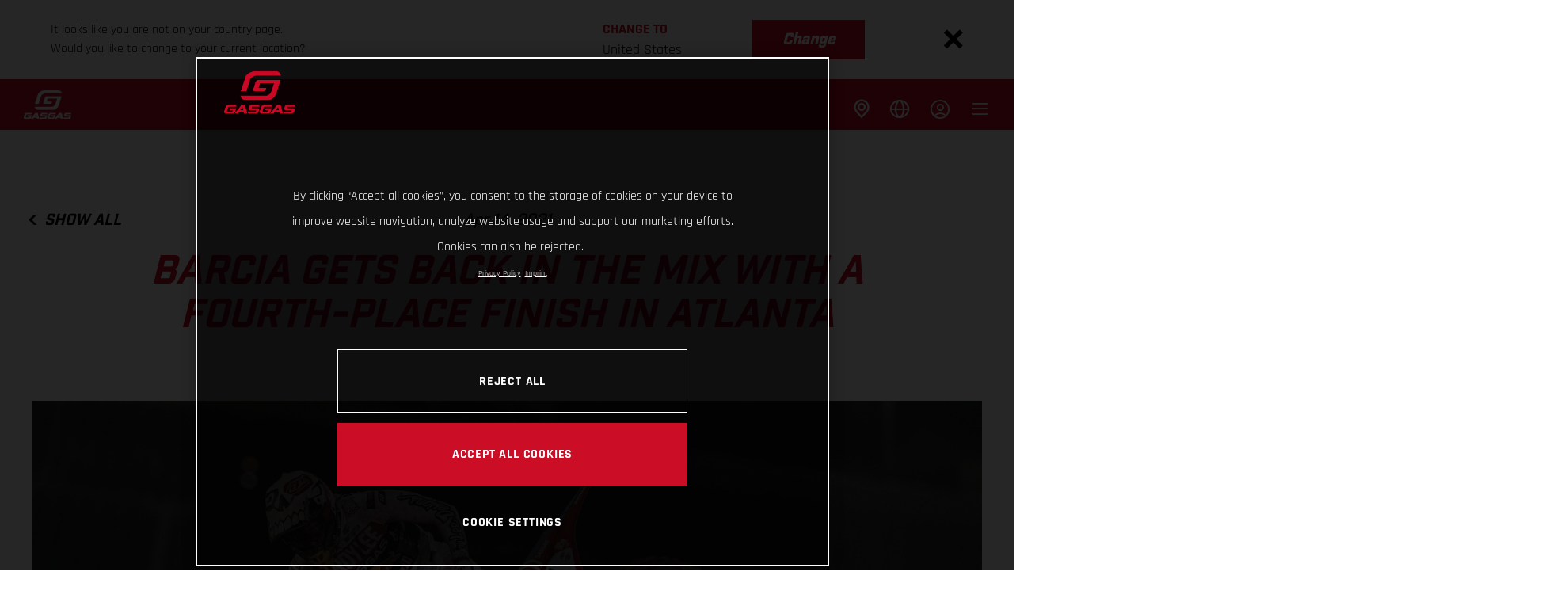

--- FILE ---
content_type: text/javascript;charset=UTF-8
request_url: https://s7g10.scene7.com/is/image/ktm/JUSTIN%20BARCIA%20RD14?req=set,json&id=-1123327260&handler=s7RIJSONResponse
body_size: 170
content:
/*jsonp*/s7RIJSONResponse({"set":{"pv":"1.0","type":"img","n":"ktm/JUSTIN BARCIA RD14","relation":[{"n":"ktm/JUSTIN BARCIA RD14:Large","type":"IS","userdata":{"SmartCropType":"Banner","SmartCropWidth":"1260.0","SmartCropRect":"0.0,0.0388283378746594,0.9990917347865577,0.8559264305177112,1260,720","SmartCropDef":"Large","SmartCropHeight":"720.0"}},{"n":"ktm/JUSTIN BARCIA RD14:Medium","type":"IS","userdata":{"SmartCropType":"Banner","SmartCropWidth":"700.0","SmartCropRect":"0.055858310626702996,0.0,0.8910081743869209,1.0,700,525","SmartCropDef":"Medium","SmartCropHeight":"525.0"}},{"n":"ktm/JUSTIN BARCIA RD14:Small","type":"IS","userdata":{"SmartCropType":"Banner","SmartCropWidth":"400.0","SmartCropRect":"0.16802906448683017,0.0,0.6666666666666666,1.0,400,400","SmartCropDef":"Small","SmartCropHeight":"400.0"}}],"item":{"relation":[{"n":"ktm/JUSTIN BARCIA RD14:Large","type":"IS","userdata":{"SmartCropType":"Banner","SmartCropWidth":"1260.0","SmartCropRect":"0.0,0.0388283378746594,0.9990917347865577,0.8559264305177112,1260,720","SmartCropDef":"Large","SmartCropHeight":"720.0"}},{"n":"ktm/JUSTIN BARCIA RD14:Medium","type":"IS","userdata":{"SmartCropType":"Banner","SmartCropWidth":"700.0","SmartCropRect":"0.055858310626702996,0.0,0.8910081743869209,1.0,700,525","SmartCropDef":"Medium","SmartCropHeight":"525.0"}},{"n":"ktm/JUSTIN BARCIA RD14:Small","type":"IS","userdata":{"SmartCropType":"Banner","SmartCropWidth":"400.0","SmartCropRect":"0.16802906448683017,0.0,0.6666666666666666,1.0,400,400","SmartCropDef":"Small","SmartCropHeight":"400.0"}}],"i":{"n":"ktm/JUSTIN%20BARCIA%20RD14"},"dx":"4404","dy":"2936","iv":"84Hp-3"}}},"-1123327260");

--- FILE ---
content_type: text/javascript;charset=UTF-8
request_url: https://s7g10.scene7.com/is/image/ktm/JUSTIN%20BARCIA%20RD14-001?req=set,json&id=1679424640&handler=s7RIJSONResponse
body_size: 135
content:
/*jsonp*/s7RIJSONResponse({"set":{"pv":"1.0","type":"img","n":"ktm/JUSTIN BARCIA RD14-001","relation":[{"n":"ktm/JUSTIN BARCIA RD14-001:Large","type":"IS","userdata":{"SmartCropType":"Banner","SmartCropWidth":"1260.0","SmartCropRect":"0.0,0.15005387931034483,0.9991020114942529,0.8499461206896551,1260,720","SmartCropDef":"Large","SmartCropHeight":"720.0"}},{"n":"ktm/JUSTIN BARCIA RD14-001:Medium","type":"IS","userdata":{"SmartCropType":"Banner","SmartCropWidth":"700.0","SmartCropRect":"0.06591235632183907,0.0,0.8789511494252874,1.0,700,525","SmartCropDef":"Medium","SmartCropHeight":"525.0"}},{"n":"ktm/JUSTIN BARCIA RD14-001:Small","type":"IS","userdata":{"SmartCropType":"Banner","SmartCropWidth":"400.0","SmartCropRect":"0.18211206896551724,0.0,0.6666666666666666,1.0,400,400","SmartCropDef":"Small","SmartCropHeight":"400.0"}}],"item":{"relation":[{"n":"ktm/JUSTIN BARCIA RD14-001:Large","type":"IS","userdata":{"SmartCropType":"Banner","SmartCropWidth":"1260.0","SmartCropRect":"0.0,0.15005387931034483,0.9991020114942529,0.8499461206896551,1260,720","SmartCropDef":"Large","SmartCropHeight":"720.0"}},{"n":"ktm/JUSTIN BARCIA RD14-001:Medium","type":"IS","userdata":{"SmartCropType":"Banner","SmartCropWidth":"700.0","SmartCropRect":"0.06591235632183907,0.0,0.8789511494252874,1.0,700,525","SmartCropDef":"Medium","SmartCropHeight":"525.0"}},{"n":"ktm/JUSTIN BARCIA RD14-001:Small","type":"IS","userdata":{"SmartCropType":"Banner","SmartCropWidth":"400.0","SmartCropRect":"0.18211206896551724,0.0,0.6666666666666666,1.0,400,400","SmartCropDef":"Small","SmartCropHeight":"400.0"}}],"i":{"n":"ktm/JUSTIN%20BARCIA%20RD14-001"},"dx":"5568","dy":"3712","iv":"K4xpT2"}}},"1679424640");

--- FILE ---
content_type: text/plain; charset=utf-8
request_url: https://www.gasgas.com/en-pt/news/barcia-gets-back-in-the-mix-with-a-fourth-place-finish-in-atlant.geo-location.json
body_size: 664
content:
{
  "currentUrl" : "https://www.gasgas.com/en-pt/news/barcia-gets-back-in-the-mix-with-a-fourth-place-finish-in-atlant.html",
  "currentUrlLanguage" : "en",
  "userCountryCode" : "US",
  "userAlreadyInCorrectCountry" : false,
  "matches" : [ {
    "countryCode" : "US",
    "countryName" : "United States",
    "language" : "en",
    "url" : "https://www.gasgas.com/en-us/news/barcia-gets-back-in-the-mix-with-a-fourth-place-finish-in-atlant.html",
    "promptText" : "It looks like you are not on your country page. Would you like to change to your current location?",
    "buttonText" : "Change",
    "destinationLabel" : "Change to"
  } ],
  "internationalPage" : {
    "countryCode" : "INT",
    "countryName" : "International",
    "language" : "en",
    "url" : "https://www.gasgas.com/en-int/news/barcia-gets-back-in-the-mix-with-a-fourth-place-finish-in-atlant.html",
    "promptText" : "It looks like you are not on your country page. Would you like to change to your current location?",
    "buttonText" : "Change",
    "destinationLabel" : "Change to"
  }
}

--- FILE ---
content_type: text/javascript
request_url: https://s7g10.scene7.com/is/image/ktm/JUSTIN%20BARCIA%20RD14?req=props,json&scl=1&id=-989379104&handler=s7RIJSONResponse
body_size: 2
content:
/*jsonp*/s7RIJSONResponse({"image.bgc":"0xffffffff","image.height":"2936","image.iccEmbed":"0","image.iccProfile":"sRGB IEC61966-2.1","image.length":"0","image.mask":"0","image.pathEmbed":"0","image.pixTyp":"RGB","image.printRes":"72","image.quality":"80,0","image.type":"image/jpeg","image.version":"aFxq92","image.width":"4404","image.xmpEmbed":"0","metadata.version":"nLxE01"},"-989379104");

--- FILE ---
content_type: text/javascript
request_url: https://s7g10.scene7.com/is/image/ktm/PIERCE%20BROWN%20RD14?req=props,json&scl=1&id=-177740285&handler=s7RIJSONResponse
body_size: 5
content:
/*jsonp*/s7RIJSONResponse({"image.bgc":"0xffffffff","image.height":"3070","image.iccEmbed":"0","image.iccProfile":"sRGB IEC61966-2.1","image.length":"0","image.mask":"0","image.pathEmbed":"0","image.pixTyp":"RGB","image.printRes":"72","image.quality":"80,0","image.type":"image/jpeg","image.version":"FtNqV3","image.width":"4605","image.xmpEmbed":"0","metadata.version":"s6gDt2"},"-177740285");

--- FILE ---
content_type: text/javascript
request_url: https://s7g10.scene7.com/is/image/ktm/PIERCE%20BROWN%20RD14-001?req=props,json&scl=1&id=-1893836257&handler=s7RIJSONResponse
body_size: -32
content:
/*jsonp*/s7RIJSONResponse({"image.bgc":"0xffffffff","image.height":"3712","image.iccEmbed":"0","image.iccProfile":"sRGB IEC61966-2.1","image.length":"0","image.mask":"0","image.pathEmbed":"0","image.pixTyp":"RGB","image.printRes":"72","image.quality":"80,0","image.type":"image/jpeg","image.version":"dBJq21","image.width":"5568","image.xmpEmbed":"0","metadata.version":"0B7EA1"},"-1893836257");

--- FILE ---
content_type: text/javascript;charset=UTF-8
request_url: https://s7g10.scene7.com/is/image/ktm/PIERCE%20BROWN%20RD14-001?req=set,json&id=-1145166301&handler=s7RIJSONResponse
body_size: 162
content:
/*jsonp*/s7RIJSONResponse({"set":{"pv":"1.0","type":"img","n":"ktm/PIERCE BROWN RD14-001","relation":[{"n":"ktm/PIERCE BROWN RD14-001:Large","type":"IS","userdata":{"SmartCropType":"Banner","SmartCropWidth":"1260.0","SmartCropRect":"0.0,0.0,0.9991020114942529,0.8469827586206896,1260,720","SmartCropDef":"Large","SmartCropHeight":"720.0"}},{"n":"ktm/PIERCE BROWN RD14-001:Medium","type":"IS","userdata":{"SmartCropType":"Banner","SmartCropWidth":"700.0","SmartCropRect":"0.08602729885057471,0.0,0.8789511494252874,1.0,700,525","SmartCropDef":"Medium","SmartCropHeight":"525.0"}},{"n":"ktm/PIERCE BROWN RD14-001:Small","type":"IS","userdata":{"SmartCropType":"Banner","SmartCropWidth":"400.0","SmartCropRect":"0.23814655172413793,0.0,0.6666666666666666,1.0,400,400","SmartCropDef":"Small","SmartCropHeight":"400.0"}}],"item":{"relation":[{"n":"ktm/PIERCE BROWN RD14-001:Large","type":"IS","userdata":{"SmartCropType":"Banner","SmartCropWidth":"1260.0","SmartCropRect":"0.0,0.0,0.9991020114942529,0.8469827586206896,1260,720","SmartCropDef":"Large","SmartCropHeight":"720.0"}},{"n":"ktm/PIERCE BROWN RD14-001:Medium","type":"IS","userdata":{"SmartCropType":"Banner","SmartCropWidth":"700.0","SmartCropRect":"0.08602729885057471,0.0,0.8789511494252874,1.0,700,525","SmartCropDef":"Medium","SmartCropHeight":"525.0"}},{"n":"ktm/PIERCE BROWN RD14-001:Small","type":"IS","userdata":{"SmartCropType":"Banner","SmartCropWidth":"400.0","SmartCropRect":"0.23814655172413793,0.0,0.6666666666666666,1.0,400,400","SmartCropDef":"Small","SmartCropHeight":"400.0"}}],"i":{"n":"ktm/PIERCE%20BROWN%20RD14-001"},"dx":"5568","dy":"3712","iv":"fAwpT2"}}},"-1145166301");

--- FILE ---
content_type: text/javascript
request_url: https://s7g10.scene7.com/is/image/ktm/JUSTIN%20BARCIA%20RD14-001?req=props,json&scl=1&id=-1105165444&handler=s7RIJSONResponse
body_size: -32
content:
/*jsonp*/s7RIJSONResponse({"image.bgc":"0xffffffff","image.height":"3712","image.iccEmbed":"0","image.iccProfile":"sRGB IEC61966-2.1","image.length":"0","image.mask":"0","image.pathEmbed":"0","image.pixTyp":"RGB","image.printRes":"72","image.quality":"80,0","image.type":"image/jpeg","image.version":"iVDq21","image.width":"5568","image.xmpEmbed":"0","metadata.version":"AcbFt1"},"-1105165444");

--- FILE ---
content_type: text/javascript;charset=UTF-8
request_url: https://s7g10.scene7.com/is/image/ktm/PIERCE%20BROWN%20RD14?req=set,json&id=-1842096633&handler=s7RIJSONResponse
body_size: 160
content:
/*jsonp*/s7RIJSONResponse({"set":{"pv":"1.0","type":"img","n":"ktm/PIERCE BROWN RD14","relation":[{"n":"ktm/PIERCE BROWN RD14:Large","type":"IS","userdata":{"SmartCropType":"Banner","SmartCropWidth":"1260.0","SmartCropRect":"0.0,0.0,0.9991313789359392,0.858957654723127,1260,720","SmartCropDef":"Large","SmartCropHeight":"720.0"}},{"n":"ktm/PIERCE BROWN RD14:Medium","type":"IS","userdata":{"SmartCropType":"Banner","SmartCropWidth":"700.0","SmartCropRect":"0.10206297502714441,0.0,0.892942453854506,1.0,700,525","SmartCropDef":"Medium","SmartCropHeight":"525.0"}},{"n":"ktm/PIERCE BROWN RD14:Small","type":"IS","userdata":{"SmartCropType":"Banner","SmartCropWidth":"400.0","SmartCropRect":"0.20803474484256243,0.0,0.6666666666666666,1.0,400,400","SmartCropDef":"Small","SmartCropHeight":"400.0"}}],"item":{"relation":[{"n":"ktm/PIERCE BROWN RD14:Large","type":"IS","userdata":{"SmartCropType":"Banner","SmartCropWidth":"1260.0","SmartCropRect":"0.0,0.0,0.9991313789359392,0.858957654723127,1260,720","SmartCropDef":"Large","SmartCropHeight":"720.0"}},{"n":"ktm/PIERCE BROWN RD14:Medium","type":"IS","userdata":{"SmartCropType":"Banner","SmartCropWidth":"700.0","SmartCropRect":"0.10206297502714441,0.0,0.892942453854506,1.0,700,525","SmartCropDef":"Medium","SmartCropHeight":"525.0"}},{"n":"ktm/PIERCE BROWN RD14:Small","type":"IS","userdata":{"SmartCropType":"Banner","SmartCropWidth":"400.0","SmartCropRect":"0.20803474484256243,0.0,0.6666666666666666,1.0,400,400","SmartCropDef":"Small","SmartCropHeight":"400.0"}}],"i":{"n":"ktm/PIERCE%20BROWN%20RD14"},"dx":"4605","dy":"3070","iv":"SffqK1"}}},"-1842096633");